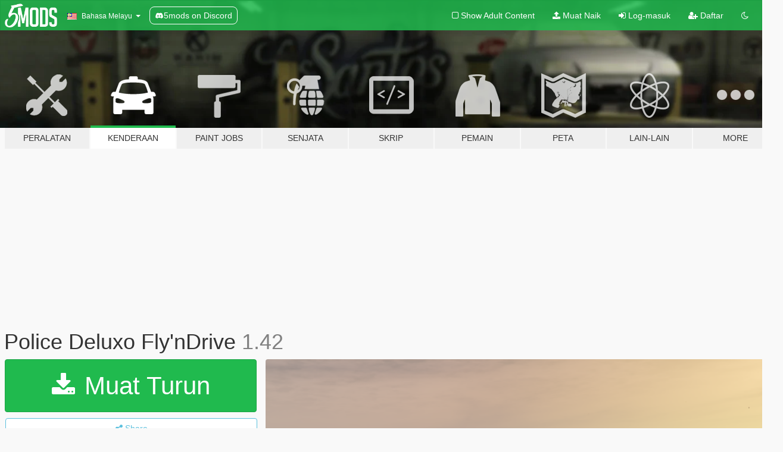

--- FILE ---
content_type: text/html; charset=utf-8
request_url: https://ms.gta5-mods.com/vehicles/police-deluxo-fly-ndrive
body_size: 13139
content:

<!DOCTYPE html>
<html lang="ms" dir="ltr">
<head>
	<title>
		Police Deluxo Fly&#39;nDrive - GTA5-Mods.com
	</title>

		<script
		  async
		  src="https://hb.vntsm.com/v4/live/vms/sites/gta5-mods.com/index.js"
        ></script>

        <script>
          self.__VM = self.__VM || [];
          self.__VM.push(function (admanager, scope) {
            scope.Config.buildPlacement((configBuilder) => {
              configBuilder.add("billboard");
              configBuilder.addDefaultOrUnique("mobile_mpu").setBreakPoint("mobile")
            }).display("top-ad");

            scope.Config.buildPlacement((configBuilder) => {
              configBuilder.add("leaderboard");
              configBuilder.addDefaultOrUnique("mobile_mpu").setBreakPoint("mobile")
            }).display("central-ad");

            scope.Config.buildPlacement((configBuilder) => {
              configBuilder.add("mpu");
              configBuilder.addDefaultOrUnique("mobile_mpu").setBreakPoint("mobile")
            }).display("side-ad");

            scope.Config.buildPlacement((configBuilder) => {
              configBuilder.add("leaderboard");
              configBuilder.addDefaultOrUnique("mpu").setBreakPoint({ mediaQuery: "max-width:1200px" })
            }).display("central-ad-2");

            scope.Config.buildPlacement((configBuilder) => {
              configBuilder.add("leaderboard");
              configBuilder.addDefaultOrUnique("mobile_mpu").setBreakPoint("mobile")
            }).display("bottom-ad");

            scope.Config.buildPlacement((configBuilder) => {
              configBuilder.add("desktop_takeover");
              configBuilder.addDefaultOrUnique("mobile_takeover").setBreakPoint("mobile")
            }).display("takeover-ad");

            scope.Config.get('mpu').display('download-ad-1');
          });
        </script>

	<meta charset="utf-8">
	<meta name="viewport" content="width=320, initial-scale=1.0, maximum-scale=1.0">
	<meta http-equiv="X-UA-Compatible" content="IE=edge">
	<meta name="msapplication-config" content="none">
	<meta name="theme-color" content="#20ba4e">
	<meta name="msapplication-navbutton-color" content="#20ba4e">
	<meta name="apple-mobile-web-app-capable" content="yes">
	<meta name="apple-mobile-web-app-status-bar-style" content="#20ba4e">
	<meta name="csrf-param" content="authenticity_token" />
<meta name="csrf-token" content="0SdPBE6Go5rpdarzp5p/DUeZDY70gO11ewa1C//n5kvBhffyXGY2hgVJtqQeH7OCZUeUwuCgbWIuZVKdzBvbyA==" />
	    <!--suppress ALL -->

    <meta property="og:url" content="https://ms.gta5-mods.com/vehicles/police-deluxo-fly-ndrive">
    <meta property="og:title" content="Police Deluxo Fly'nDrive">
    <meta property="og:description" content="This is a XML-code for a Police Delluxo for MENYOO">
    <meta property="og:site_name" content="GTA5-Mods.com">
    <meta property="og:image" content="https://img.gta5-mods.com/q75/images/police-deluxo-fly-ndrive/5b8bab-Deluxo Police_ by_ AuftragsKr2000.png">

    <meta name="twitter:card" content="summary_large_image">
    <meta name="twitter:site" content="@5mods">
    <meta name="twitter:title" content="Police Deluxo Fly'nDrive">
    <meta name="twitter:description" content="This is a XML-code for a Police Delluxo for MENYOO">
    <meta name="twitter:image" content="https://img.gta5-mods.com/q75/images/police-deluxo-fly-ndrive/5b8bab-Deluxo Police_ by_ AuftragsKr2000.png">


	<link rel="shortcut icon" type="image/x-icon" href="https://images.gta5-mods.com/icons/favicon.png">
	<link rel="stylesheet" media="screen" href="/assets/application-7e510725ebc5c55e88a9fd87c027a2aa9e20126744fbac89762e0fd54819c399.css" />
	    <link rel="alternate" hreflang="id" href="https://id.gta5-mods.com/vehicles/police-deluxo-fly-ndrive">
    <link rel="alternate" hreflang="ms" href="https://ms.gta5-mods.com/vehicles/police-deluxo-fly-ndrive">
    <link rel="alternate" hreflang="bg" href="https://bg.gta5-mods.com/vehicles/police-deluxo-fly-ndrive">
    <link rel="alternate" hreflang="ca" href="https://ca.gta5-mods.com/vehicles/police-deluxo-fly-ndrive">
    <link rel="alternate" hreflang="cs" href="https://cs.gta5-mods.com/vehicles/police-deluxo-fly-ndrive">
    <link rel="alternate" hreflang="da" href="https://da.gta5-mods.com/vehicles/police-deluxo-fly-ndrive">
    <link rel="alternate" hreflang="de" href="https://de.gta5-mods.com/vehicles/police-deluxo-fly-ndrive">
    <link rel="alternate" hreflang="el" href="https://el.gta5-mods.com/vehicles/police-deluxo-fly-ndrive">
    <link rel="alternate" hreflang="en" href="https://www.gta5-mods.com/vehicles/police-deluxo-fly-ndrive">
    <link rel="alternate" hreflang="es" href="https://es.gta5-mods.com/vehicles/police-deluxo-fly-ndrive">
    <link rel="alternate" hreflang="fr" href="https://fr.gta5-mods.com/vehicles/police-deluxo-fly-ndrive">
    <link rel="alternate" hreflang="gl" href="https://gl.gta5-mods.com/vehicles/police-deluxo-fly-ndrive">
    <link rel="alternate" hreflang="ko" href="https://ko.gta5-mods.com/vehicles/police-deluxo-fly-ndrive">
    <link rel="alternate" hreflang="hi" href="https://hi.gta5-mods.com/vehicles/police-deluxo-fly-ndrive">
    <link rel="alternate" hreflang="it" href="https://it.gta5-mods.com/vehicles/police-deluxo-fly-ndrive">
    <link rel="alternate" hreflang="hu" href="https://hu.gta5-mods.com/vehicles/police-deluxo-fly-ndrive">
    <link rel="alternate" hreflang="mk" href="https://mk.gta5-mods.com/vehicles/police-deluxo-fly-ndrive">
    <link rel="alternate" hreflang="nl" href="https://nl.gta5-mods.com/vehicles/police-deluxo-fly-ndrive">
    <link rel="alternate" hreflang="nb" href="https://no.gta5-mods.com/vehicles/police-deluxo-fly-ndrive">
    <link rel="alternate" hreflang="pl" href="https://pl.gta5-mods.com/vehicles/police-deluxo-fly-ndrive">
    <link rel="alternate" hreflang="pt-BR" href="https://pt.gta5-mods.com/vehicles/police-deluxo-fly-ndrive">
    <link rel="alternate" hreflang="ro" href="https://ro.gta5-mods.com/vehicles/police-deluxo-fly-ndrive">
    <link rel="alternate" hreflang="ru" href="https://ru.gta5-mods.com/vehicles/police-deluxo-fly-ndrive">
    <link rel="alternate" hreflang="sl" href="https://sl.gta5-mods.com/vehicles/police-deluxo-fly-ndrive">
    <link rel="alternate" hreflang="fi" href="https://fi.gta5-mods.com/vehicles/police-deluxo-fly-ndrive">
    <link rel="alternate" hreflang="sv" href="https://sv.gta5-mods.com/vehicles/police-deluxo-fly-ndrive">
    <link rel="alternate" hreflang="vi" href="https://vi.gta5-mods.com/vehicles/police-deluxo-fly-ndrive">
    <link rel="alternate" hreflang="tr" href="https://tr.gta5-mods.com/vehicles/police-deluxo-fly-ndrive">
    <link rel="alternate" hreflang="uk" href="https://uk.gta5-mods.com/vehicles/police-deluxo-fly-ndrive">
    <link rel="alternate" hreflang="zh-CN" href="https://zh.gta5-mods.com/vehicles/police-deluxo-fly-ndrive">

  <script src="/javascripts/ads.js"></script>

		<!-- Nexus Google Tag Manager -->
		<script nonce="true">
//<![CDATA[
				window.dataLayer = window.dataLayer || [];

						window.dataLayer.push({
								login_status: 'Guest',
								user_id: undefined,
								gta5mods_id: undefined,
						});

//]]>
</script>
		<script nonce="true">
//<![CDATA[
				(function(w,d,s,l,i){w[l]=w[l]||[];w[l].push({'gtm.start':
				new Date().getTime(),event:'gtm.js'});var f=d.getElementsByTagName(s)[0],
				j=d.createElement(s),dl=l!='dataLayer'?'&l='+l:'';j.async=true;j.src=
				'https://www.googletagmanager.com/gtm.js?id='+i+dl;f.parentNode.insertBefore(j,f);
				})(window,document,'script','dataLayer','GTM-KCVF2WQ');

//]]>
</script>		<!-- End Nexus Google Tag Manager -->
</head>
<body class=" ms">
	<!-- Google Tag Manager (noscript) -->
	<noscript><iframe src="https://www.googletagmanager.com/ns.html?id=GTM-KCVF2WQ"
										height="0" width="0" style="display:none;visibility:hidden"></iframe></noscript>
	<!-- End Google Tag Manager (noscript) -->

<div id="page-cover"></div>
<div id="page-loading">
	<span class="graphic"></span>
	<span class="message">Menunggu...</span>
</div>

<div id="page-cover"></div>

<nav id="main-nav" class="navbar navbar-default">
  <div class="container">
    <div class="navbar-header">
      <a class="navbar-brand" href="/"></a>

      <ul class="nav navbar-nav">
        <li id="language-dropdown" class="dropdown">
          <a href="#language" class="dropdown-toggle" data-toggle="dropdown">
            <span class="famfamfam-flag-my icon"></span>&nbsp;
            <span class="language-name">Bahasa Melayu</span>
            <span class="caret"></span>
          </a>

          <ul class="dropdown-menu dropdown-menu-with-footer">
                <li>
                  <a href="https://id.gta5-mods.com/vehicles/police-deluxo-fly-ndrive">
                    <span class="famfamfam-flag-id"></span>
                    <span class="language-name">Bahasa Indonesia</span>
                  </a>
                </li>
                <li>
                  <a href="https://ms.gta5-mods.com/vehicles/police-deluxo-fly-ndrive">
                    <span class="famfamfam-flag-my"></span>
                    <span class="language-name">Bahasa Melayu</span>
                  </a>
                </li>
                <li>
                  <a href="https://bg.gta5-mods.com/vehicles/police-deluxo-fly-ndrive">
                    <span class="famfamfam-flag-bg"></span>
                    <span class="language-name">Български</span>
                  </a>
                </li>
                <li>
                  <a href="https://ca.gta5-mods.com/vehicles/police-deluxo-fly-ndrive">
                    <span class="famfamfam-flag-catalonia"></span>
                    <span class="language-name">Català</span>
                  </a>
                </li>
                <li>
                  <a href="https://cs.gta5-mods.com/vehicles/police-deluxo-fly-ndrive">
                    <span class="famfamfam-flag-cz"></span>
                    <span class="language-name">Čeština</span>
                  </a>
                </li>
                <li>
                  <a href="https://da.gta5-mods.com/vehicles/police-deluxo-fly-ndrive">
                    <span class="famfamfam-flag-dk"></span>
                    <span class="language-name">Dansk</span>
                  </a>
                </li>
                <li>
                  <a href="https://de.gta5-mods.com/vehicles/police-deluxo-fly-ndrive">
                    <span class="famfamfam-flag-de"></span>
                    <span class="language-name">Deutsch</span>
                  </a>
                </li>
                <li>
                  <a href="https://el.gta5-mods.com/vehicles/police-deluxo-fly-ndrive">
                    <span class="famfamfam-flag-gr"></span>
                    <span class="language-name">Ελληνικά</span>
                  </a>
                </li>
                <li>
                  <a href="https://www.gta5-mods.com/vehicles/police-deluxo-fly-ndrive">
                    <span class="famfamfam-flag-gb"></span>
                    <span class="language-name">English</span>
                  </a>
                </li>
                <li>
                  <a href="https://es.gta5-mods.com/vehicles/police-deluxo-fly-ndrive">
                    <span class="famfamfam-flag-es"></span>
                    <span class="language-name">Español</span>
                  </a>
                </li>
                <li>
                  <a href="https://fr.gta5-mods.com/vehicles/police-deluxo-fly-ndrive">
                    <span class="famfamfam-flag-fr"></span>
                    <span class="language-name">Français</span>
                  </a>
                </li>
                <li>
                  <a href="https://gl.gta5-mods.com/vehicles/police-deluxo-fly-ndrive">
                    <span class="famfamfam-flag-es-gl"></span>
                    <span class="language-name">Galego</span>
                  </a>
                </li>
                <li>
                  <a href="https://ko.gta5-mods.com/vehicles/police-deluxo-fly-ndrive">
                    <span class="famfamfam-flag-kr"></span>
                    <span class="language-name">한국어</span>
                  </a>
                </li>
                <li>
                  <a href="https://hi.gta5-mods.com/vehicles/police-deluxo-fly-ndrive">
                    <span class="famfamfam-flag-in"></span>
                    <span class="language-name">हिन्दी</span>
                  </a>
                </li>
                <li>
                  <a href="https://it.gta5-mods.com/vehicles/police-deluxo-fly-ndrive">
                    <span class="famfamfam-flag-it"></span>
                    <span class="language-name">Italiano</span>
                  </a>
                </li>
                <li>
                  <a href="https://hu.gta5-mods.com/vehicles/police-deluxo-fly-ndrive">
                    <span class="famfamfam-flag-hu"></span>
                    <span class="language-name">Magyar</span>
                  </a>
                </li>
                <li>
                  <a href="https://mk.gta5-mods.com/vehicles/police-deluxo-fly-ndrive">
                    <span class="famfamfam-flag-mk"></span>
                    <span class="language-name">Македонски</span>
                  </a>
                </li>
                <li>
                  <a href="https://nl.gta5-mods.com/vehicles/police-deluxo-fly-ndrive">
                    <span class="famfamfam-flag-nl"></span>
                    <span class="language-name">Nederlands</span>
                  </a>
                </li>
                <li>
                  <a href="https://no.gta5-mods.com/vehicles/police-deluxo-fly-ndrive">
                    <span class="famfamfam-flag-no"></span>
                    <span class="language-name">Norsk</span>
                  </a>
                </li>
                <li>
                  <a href="https://pl.gta5-mods.com/vehicles/police-deluxo-fly-ndrive">
                    <span class="famfamfam-flag-pl"></span>
                    <span class="language-name">Polski</span>
                  </a>
                </li>
                <li>
                  <a href="https://pt.gta5-mods.com/vehicles/police-deluxo-fly-ndrive">
                    <span class="famfamfam-flag-br"></span>
                    <span class="language-name">Português do Brasil</span>
                  </a>
                </li>
                <li>
                  <a href="https://ro.gta5-mods.com/vehicles/police-deluxo-fly-ndrive">
                    <span class="famfamfam-flag-ro"></span>
                    <span class="language-name">Română</span>
                  </a>
                </li>
                <li>
                  <a href="https://ru.gta5-mods.com/vehicles/police-deluxo-fly-ndrive">
                    <span class="famfamfam-flag-ru"></span>
                    <span class="language-name">Русский</span>
                  </a>
                </li>
                <li>
                  <a href="https://sl.gta5-mods.com/vehicles/police-deluxo-fly-ndrive">
                    <span class="famfamfam-flag-si"></span>
                    <span class="language-name">Slovenščina</span>
                  </a>
                </li>
                <li>
                  <a href="https://fi.gta5-mods.com/vehicles/police-deluxo-fly-ndrive">
                    <span class="famfamfam-flag-fi"></span>
                    <span class="language-name">Suomi</span>
                  </a>
                </li>
                <li>
                  <a href="https://sv.gta5-mods.com/vehicles/police-deluxo-fly-ndrive">
                    <span class="famfamfam-flag-se"></span>
                    <span class="language-name">Svenska</span>
                  </a>
                </li>
                <li>
                  <a href="https://vi.gta5-mods.com/vehicles/police-deluxo-fly-ndrive">
                    <span class="famfamfam-flag-vn"></span>
                    <span class="language-name">Tiếng Việt</span>
                  </a>
                </li>
                <li>
                  <a href="https://tr.gta5-mods.com/vehicles/police-deluxo-fly-ndrive">
                    <span class="famfamfam-flag-tr"></span>
                    <span class="language-name">Türkçe</span>
                  </a>
                </li>
                <li>
                  <a href="https://uk.gta5-mods.com/vehicles/police-deluxo-fly-ndrive">
                    <span class="famfamfam-flag-ua"></span>
                    <span class="language-name">Українська</span>
                  </a>
                </li>
                <li>
                  <a href="https://zh.gta5-mods.com/vehicles/police-deluxo-fly-ndrive">
                    <span class="famfamfam-flag-cn"></span>
                    <span class="language-name">中文</span>
                  </a>
                </li>
          </ul>
        </li>
        <li class="discord-link">
          <a href="https://discord.gg/2PR7aMzD4U" target="_blank" rel="noreferrer">
            <img src="https://images.gta5-mods.com/site/discord-header.svg" height="15px" alt="">
            <span>5mods on Discord</span>
          </a>
        </li>
      </ul>
    </div>

    <ul class="nav navbar-nav navbar-right">
        <li>
          <a href="/adult_filter" title="Light mode">
              <span class="fa fa-square-o"></span>
            <span>Show Adult <span class="adult-filter__content-text">Content</span></span>
          </a>
        </li>
      <li class="hidden-xs">
        <a href="/upload">
          <span class="icon fa fa-upload"></span>
          Muat Naik
        </a>
      </li>

        <li>
          <a href="/login?r=/vehicles/police-deluxo-fly-ndrive">
            <span class="icon fa fa-sign-in"></span>
            <span class="login-text">Log-masuk</span>
          </a>
        </li>

        <li class="hidden-xs">
          <a href="/register?r=/vehicles/police-deluxo-fly-ndrive">
            <span class="icon fa fa-user-plus"></span>
            Daftar
          </a>
        </li>

        <li>
            <a href="/dark_mode" title="Dark mode">
              <span class="fa fa-moon-o"></span>
            </a>
        </li>

      <li id="search-dropdown">
        <a href="#search" class="dropdown-toggle" data-toggle="dropdown">
          <span class="fa fa-search"></span>
        </a>

        <div class="dropdown-menu">
          <div class="form-inline">
            <div class="form-group">
              <div class="input-group">
                <div class="input-group-addon"><span  class="fa fa-search"></span></div>
                <input type="text" class="form-control" placeholder="Carian di GTA 5 mods...">
              </div>
            </div>
            <button type="submit" class="btn btn-primary">
              Carian
            </button>
          </div>
        </div>
      </li>
    </ul>
  </div>
</nav>

<div id="banner" class="vehicles">
  <div class="container hidden-xs">
    <div id="intro">
      <h1 class="styled">Selamat datang ke GTA5-Mods.com</h1>
      <p>Select one of the following categories to start browsing the latest GTA 5 PC mods:</p>
    </div>
  </div>

  <div class="container">
    <ul id="navigation" class="clearfix ms">
        <li class="tools ">
          <a href="/tools">
            <span class="icon-category"></span>
            <span class="label-border"></span>
            <span class="label-category ">
              <span>Peralatan</span>
            </span>
          </a>
        </li>
        <li class="vehicles active">
          <a href="/vehicles">
            <span class="icon-category"></span>
            <span class="label-border"></span>
            <span class="label-category ">
              <span>Kenderaan</span>
            </span>
          </a>
        </li>
        <li class="paintjobs ">
          <a href="/paintjobs">
            <span class="icon-category"></span>
            <span class="label-border"></span>
            <span class="label-category ">
              <span>Paint Jobs</span>
            </span>
          </a>
        </li>
        <li class="weapons ">
          <a href="/weapons">
            <span class="icon-category"></span>
            <span class="label-border"></span>
            <span class="label-category ">
              <span>Senjata</span>
            </span>
          </a>
        </li>
        <li class="scripts ">
          <a href="/scripts">
            <span class="icon-category"></span>
            <span class="label-border"></span>
            <span class="label-category ">
              <span>Skrip</span>
            </span>
          </a>
        </li>
        <li class="player ">
          <a href="/player">
            <span class="icon-category"></span>
            <span class="label-border"></span>
            <span class="label-category ">
              <span>Pemain</span>
            </span>
          </a>
        </li>
        <li class="maps ">
          <a href="/maps">
            <span class="icon-category"></span>
            <span class="label-border"></span>
            <span class="label-category ">
              <span>Peta</span>
            </span>
          </a>
        </li>
        <li class="misc ">
          <a href="/misc">
            <span class="icon-category"></span>
            <span class="label-border"></span>
            <span class="label-category ">
              <span>Lain-Lain</span>
            </span>
          </a>
        </li>
      <li id="more-dropdown" class="more dropdown">
        <a href="#more" class="dropdown-toggle" data-toggle="dropdown">
          <span class="icon-category"></span>
          <span class="label-border"></span>
          <span class="label-category ">
            <span>More</span>
          </span>
        </a>

        <ul class="dropdown-menu pull-right">
          <li>
            <a href="http://www.gta5cheats.com" target="_blank">
              <span class="fa fa-external-link"></span>
              GTA 5 Cheats
            </a>
          </li>
        </ul>
      </li>
    </ul>
  </div>
</div>

<div id="content">
  


<div id="file" class="container" data-user-file-id="57246">
  <div class="clearfix">
      <div id="top-ad" class="ad-container"></div>

    <h1>
      
      Police Deluxo Fly&#39;nDrive
      <span class="version">1.42</span>

    </h1>
  </div>


    <div id="file-container" class="row">
      <div class="col-sm-5 col-lg-4">

          <a href="/vehicles/police-deluxo-fly-ndrive/download/41816" class="btn btn-primary btn-download" >
            <span class="fa fa-download"></span>
            Muat Turun
          </a>

        <div class="file-actions">

          <div class="row">
            <div class="col-xs-12 share-container">
              <div id="share-list">
                <ul>
                  <li>
                    <a href="#share-facebook" class="facebook" title="Share to Facebook">
                      <span class="fa fa-facebook"></span>
                    </a>
                  </li>
                  <li>
                    <a href="#share-twitter" class="twitter" title="Share to Twitter" data-text="Police Deluxo Fly'nDrive">
                      <span class="fa fa-twitter"></span>
                    </a>
                  </li>
                  <li>
                    <a href="#share-vk" class="vk" title="Share to VKontakte">
                      <span class="fa fa-vk"></span>
                    </a>
                  </li>
                </ul>
              </div>

              <button class="btn btn-o-info btn-block">
                <span class="fa fa-share-alt "></span>
                <span>Share</span>
              </button>
            </div>

          </div>
        </div>
        <div class="panel panel-default">
          <div class="panel-body">
            <div class="user-panel row">
              <div class="col-xs-3">
                <a href="/users/AuftragsKr2000">
                  <img class="img-responsive" src="https://img.gta5-mods.com/q75-w100-h100-cfill/avatars/477394/f5a443-emblem.png" alt="F5a443 emblem" />
                </a>
              </div>
              <div class="col-xs-9">
                <a class="username" href="/users/AuftragsKr2000">AuftragsKr2000</a>
                  <br/>
                  <div class="user-social">
                    <a title="Homepage" target="_blank" href="http://auftragskr2000.netne.net"><span class="fa fa-home"></span></a>












                  </div>

                  


              </div>
            </div>
          </div>
        </div>

          <div class="panel panel-default hidden-xs">
            <div class="panel-body">
  <h3 class="mt-0">
    <i class="fa fa-list-alt"></i>
    <span class="translation_missing" title="translation missing: ms.user_file.all_versions">All Versions</span>
  </h3>
      <div class="well pull-left file-version-container ">
        <div class="pull-left">
          <i class="fa fa-file"></i>&nbsp;1.42 <span>(current)</span>
          <p>
            <span class="num-downloads">5,850 muat turun <span class="file-size">, 2 KB</span></span>
            <br/><span class="num-downloads">22 Januari, 2018</span>
          </p>
        </div>
        <div class="pull-right" >
                  <a target="_blank" href="https://www.virustotal.com/file/8b89bb5528ec96e3fd8363f509996b9f97742c651086cc2d337d6777adf804e9/analysis/1516645516/"><i data-container="body" data-trigger="hover" data-toggle="popover" data-placement="top" data-html="true" data-title="<b class='color-success'>This file is safe <i class='fa fa-check-circle-o'></i></b>" data-content="<i>This file has been scanned for viruses and is safe to download.</i>" class="fa fa-shield vt-version"></i></a>

              <a target="_blank" href="/vehicles/police-deluxo-fly-ndrive/download/41816"><i class="fa fa-download download-version"></i></a>
        </div>
      </div>
</div>
          </div>

          <div id="side-ad" class="ad-container"></div>

        <div class="file-list">
            <div class="col-xs-12 hidden-xs">
              <h4>More mods by <a class="username" href="/users/AuftragsKr2000">AuftragsKr2000</a>:</h4>
                
<div class="file-list-obj">
  <a href="/vehicles/styx-flying-comet-auftragskr2000" title="STYX Flying Comet [Menyoo]" class="preview empty">

    <img title="STYX Flying Comet [Menyoo]" class="img-responsive" alt="STYX Flying Comet [Menyoo]" src="https://img.gta5-mods.com/q75-w500-h333-cfill/images/styx-flying-comet-auftragskr2000/c84921-WhatsApp Image 2018-01-29 at 19.37.41.png" />

      <ul class="categories">
            <li>Car</li>
            <li>Menyoo</li>
      </ul>

      <div class="stats">
        <div>
            <span title="5.0 star rating">
              <span class="fa fa-star"></span> 5.0
            </span>
        </div>
        <div>
          <span title="7,021 Muat Turun">
            <span class="fa fa-download"></span> 7,021
          </span>
          <span class="stats-likes" title="24 Suka">
            <span class="fa fa-thumbs-up"></span> 24
          </span>
        </div>
      </div>

  </a>
  <div class="details">
    <div class="top">
      <div class="name">
        <a href="/vehicles/styx-flying-comet-auftragskr2000" title="STYX Flying Comet [Menyoo]">
          <span dir="ltr">STYX Flying Comet [Menyoo]</span>
        </a>
      </div>
        <div class="version" dir="ltr" title="1.0">1.0</div>
    </div>
    <div class="bottom">
      <span class="bottom-by">By</span> <a href="/users/AuftragsKr2000" title="AuftragsKr2000">AuftragsKr2000</a>
    </div>
  </div>
</div>
            </div>

              <div class="col-xs-12 hidden-xs">
                <h4>More mods in <i><a href="/vehicles">vehicles</a></i> category:</h4>
                  
<div class="file-list-obj">
  <a href="/vehicles/2017-mclaren-720s-tuning-addon-animated-spoiler" title="2017 McLaren 720S [Add-On | Tuning | Animated Spoiler]" class="preview empty">

    <img title="2017 McLaren 720S [Add-On | Tuning | Animated Spoiler]" class="img-responsive" alt="2017 McLaren 720S [Add-On | Tuning | Animated Spoiler]" src="https://img.gta5-mods.com/q75-w500-h333-cfill/images/2017-mclaren-720s-tuning-addon-animated-spoiler/b063de-1.png" />

      <ul class="categories">
            <li>Add-On</li>
            <li>Car</li>
            <li>Mclaren</li>
            <li>Tuning</li>
      </ul>

      <div class="stats">
        <div>
            <span title="5.0 star rating">
              <span class="fa fa-star"></span> 5.0
            </span>
        </div>
        <div>
          <span title="245 Muat Turun">
            <span class="fa fa-download"></span> 245
          </span>
          <span class="stats-likes" title="11 Suka">
            <span class="fa fa-thumbs-up"></span> 11
          </span>
        </div>
      </div>

  </a>
  <div class="details">
    <div class="top">
      <div class="name">
        <a href="/vehicles/2017-mclaren-720s-tuning-addon-animated-spoiler" title="2017 McLaren 720S [Add-On | Tuning | Animated Spoiler]">
          <span dir="ltr">2017 McLaren 720S [Add-On | Tuning | Animated Spoiler]</span>
        </a>
      </div>
        <div class="version" dir="ltr" title="1.0">1.0</div>
    </div>
    <div class="bottom">
      <span class="bottom-by">By</span> <a href="/users/South%20East%20Customs" title="South East Customs">South East Customs</a>
    </div>
  </div>
</div>
                  
<div class="file-list-obj">
  <a href="/vehicles/vulcar-hela-add-on-tuning-lods" title="Vulcar Hela [Add-On | Tuning | LODs]" class="preview empty">

    <img title="Vulcar Hela [Add-On | Tuning | LODs]" class="img-responsive" alt="Vulcar Hela [Add-On | Tuning | LODs]" src="https://img.gta5-mods.com/q75-w500-h333-cfill/images/vulcar-hela-add-on-tuning-lods/e5a99e-hela1.png" />

      <ul class="categories">
            <li>Car</li>
            <li>Lore Friendly</li>
            <li>Add-On</li>
            <li>Tuning</li>
      </ul>

      <div class="stats">
        <div>
            <span title="4.94 star rating">
              <span class="fa fa-star"></span> 4.94
            </span>
        </div>
        <div>
          <span title="961 Muat Turun">
            <span class="fa fa-download"></span> 961
          </span>
          <span class="stats-likes" title="71 Suka">
            <span class="fa fa-thumbs-up"></span> 71
          </span>
        </div>
      </div>

  </a>
  <div class="details">
    <div class="top">
      <div class="name">
        <a href="/vehicles/vulcar-hela-add-on-tuning-lods" title="Vulcar Hela [Add-On | Tuning | LODs]">
          <span dir="ltr">Vulcar Hela [Add-On | Tuning | LODs]</span>
        </a>
      </div>
        <div class="version" dir="ltr" title="1.0.1">1.0.1</div>
    </div>
    <div class="bottom">
      <span class="bottom-by">By</span> <a href="/users/neversober81" title="neversober81">neversober81</a>
    </div>
  </div>
</div>
                  
<div class="file-list-obj">
  <a href="/vehicles/shenyang-j-35c-stealth-jet-china-planaf-add-on" title="Shenyang J-35C Stealth Jet China PLANAF [Add-On]" class="preview empty">

    <img title="Shenyang J-35C Stealth Jet China PLANAF [Add-On]" class="img-responsive" alt="Shenyang J-35C Stealth Jet China PLANAF [Add-On]" src="https://img.gta5-mods.com/q75-w500-h333-cfill/images/shenyang-j-35c-stealth-jet-china-planaf-add-on/edeb43-5.jpg" />

      <ul class="categories">
            <li>Add-On</li>
            <li>Aircraft</li>
            <li>Plane</li>
            <li>Military Jet</li>
      </ul>

      <div class="stats">
        <div>
            <span title="5.0 star rating">
              <span class="fa fa-star"></span> 5.0
            </span>
        </div>
        <div>
          <span title="437 Muat Turun">
            <span class="fa fa-download"></span> 437
          </span>
          <span class="stats-likes" title="18 Suka">
            <span class="fa fa-thumbs-up"></span> 18
          </span>
        </div>
      </div>

  </a>
  <div class="details">
    <div class="top">
      <div class="name">
        <a href="/vehicles/shenyang-j-35c-stealth-jet-china-planaf-add-on" title="Shenyang J-35C Stealth Jet China PLANAF [Add-On]">
          <span dir="ltr">Shenyang J-35C Stealth Jet China PLANAF [Add-On]</span>
        </a>
      </div>
        <div class="version" dir="ltr" title="1.0">1.0</div>
    </div>
    <div class="bottom">
      <span class="bottom-by">By</span> <a href="/users/SkylineGTRFreak" title="SkylineGTRFreak">SkylineGTRFreak</a>
    </div>
  </div>
</div>
                  
<div class="file-list-obj">
  <a href="/vehicles/2022-audi-rsq8-add-on" title="2022 Audi RSQ8 [Add-On]" class="preview empty">

    <img title="2022 Audi RSQ8 [Add-On]" class="img-responsive" alt="2022 Audi RSQ8 [Add-On]" src="https://img.gta5-mods.com/q75-w500-h333-cfill/images/2022-audi-rsq8-add-on/0fe6de-1.jpg" />

      <ul class="categories">
            <li>Add-On</li>
            <li>Car</li>
            <li>Audi</li>
            <li>Enhanced</li>
      </ul>

      <div class="stats">
        <div>
            <span title="5.0 star rating">
              <span class="fa fa-star"></span> 5.0
            </span>
        </div>
        <div>
          <span title="1,660 Muat Turun">
            <span class="fa fa-download"></span> 1,660
          </span>
          <span class="stats-likes" title="26 Suka">
            <span class="fa fa-thumbs-up"></span> 26
          </span>
        </div>
      </div>

  </a>
  <div class="details">
    <div class="top">
      <div class="name">
        <a href="/vehicles/2022-audi-rsq8-add-on" title="2022 Audi RSQ8 [Add-On]">
          <span dir="ltr">2022 Audi RSQ8 [Add-On]</span>
        </a>
      </div>
        <div class="version" dir="ltr" title="1.0">1.0</div>
    </div>
    <div class="bottom">
      <span class="bottom-by">By</span> <a href="/users/galen_" title="galen_">galen_</a>
    </div>
  </div>
</div>
              </div>
        </div>
      </div>

      <div class="col-sm-7 col-lg-8">
          <div id="file-media">
            <!-- Cover Media -->
            <div class="text-center">

                <a target="_blank" class="thumbnail mfp-image cover-media" title="Police Deluxo Fly&#39;nDrive" href="https://img.gta5-mods.com/q95/images/police-deluxo-fly-ndrive/5b8bab-Deluxo Police_ by_ AuftragsKr2000.png"><img class="img-responsive" src="https://img.gta5-mods.com/q85-w800/images/police-deluxo-fly-ndrive/5b8bab-Deluxo Police_ by_ AuftragsKr2000.png" alt="5b8bab deluxo police  by  auftragskr2000" /></a>
            </div>

            <!-- Remaining Media -->
          </div>

        <h3 class="clearfix" dir="auto">
          <div class="pull-left file-stats">
            <i class="fa fa-cloud-download pull-left download-icon"></i>
            <div class="file-stat file-downloads pull-left">
              <span class="num-downloads">5,856</span>
              <label>Muat Turun</label>
            </div>
            <i class="fa fa-thumbs-o-up pull-left like-icon"></i>
            <div class="file-stat file-likes pull-left">
              <span class="num-likes">18</span>
              <label>Suka</label>
            </div>
          </div>

                <span class="comment-average-container pull-right">
                    <span class="comment-average-rating" data-rating="1.92"></span>
                    <label>1.92 / 5 bintang (6 undian)</label>
                </span>
        </h3>
        <div id="featured-comment">
          <ul class="media-list pinned-comments">
            
          </ul>
        </div>
        <div class="visible-xs-block">
          <div class="panel panel-default">
            <div class="panel-body">
              <div class="file-description">
                      <span class="description-body description-collapsed" dir="auto">
                        This is a XML-code for a Police Delluxo for MENYOO
                        <div class="read-more-button-container">
                          <div class="read-more-gradient"></div>
                          <div class="read-more-button">Show Full Description</div>
                        </div>
                      </span>
              </div>
                <div id=tag-list>
                    <div>
                      <a href="/all/tags/car/most-downloaded">
                            <span class="label label-default">
                              <span class="fa fa-tag"></span>
                              Car
                            </span>
                      </a>
                    </div>
                    <div>
                      <a href="/all/tags/menyoo/most-downloaded">
                            <span class="label label-default">
                              <span class="fa fa-tag"></span>
                              Menyoo
                            </span>
                      </a>
                    </div>
                </div>


              <div id="file-dates">

                <br/>
                <small title="Isn, 22 Jan 2018 18:23:52 +0000">
                  <strong>Pertama dimuat naik:</strong>
                  22 Januari, 2018
                  
                </small>

                  <br/>
                  <small title="Sel, 23 Jan 2018 19:47:28 +0000">
                    <strong>Tarikh Kemaskini:</strong>
                    23 Januari, 2018
                  </small>

                  <br/>
                  <small title="Isn, 19 Jan 2026 07:55:33 +0000">
                    <strong>Last Downloaded:</strong>
                    1 hari yang lalu
                  </small>
              </div>
            </div>
          </div>

          <div class="panel panel-default visible-xs-block">
            <div class="panel-body">
  <h3 class="mt-0">
    <i class="fa fa-list-alt"></i>
    <span class="translation_missing" title="translation missing: ms.user_file.all_versions">All Versions</span>
  </h3>
      <div class="well pull-left file-version-container ">
        <div class="pull-left">
          <i class="fa fa-file"></i>&nbsp;1.42 <span>(current)</span>
          <p>
            <span class="num-downloads">5,850 muat turun <span class="file-size">, 2 KB</span></span>
            <br/><span class="num-downloads">22 Januari, 2018</span>
          </p>
        </div>
        <div class="pull-right" >
                  <a target="_blank" href="https://www.virustotal.com/file/8b89bb5528ec96e3fd8363f509996b9f97742c651086cc2d337d6777adf804e9/analysis/1516645516/"><i data-container="body" data-trigger="hover" data-toggle="popover" data-placement="top" data-html="true" data-title="<b class='color-success'>This file is safe <i class='fa fa-check-circle-o'></i></b>" data-content="<i>This file has been scanned for viruses and is safe to download.</i>" class="fa fa-shield vt-version"></i></a>

              <a target="_blank" href="/vehicles/police-deluxo-fly-ndrive/download/41816"><i class="fa fa-download download-version"></i></a>
        </div>
      </div>
</div>
          </div>

          <h3 class="clearfix comments-stats" dir="auto">
              <span class="pull-left">
                  <span class="num-comments" data-count="21">21 Komen</span>
              </span>
          </h3>
          <div id="comments_mobile"></div>

          <div class="file-list">
              <div class="col-xs-12">
                <h4>More mods by <a class="username" href="/users/AuftragsKr2000">AuftragsKr2000</a>:</h4>
                  
<div class="file-list-obj">
  <a href="/vehicles/styx-flying-comet-auftragskr2000" title="STYX Flying Comet [Menyoo]" class="preview empty">

    <img title="STYX Flying Comet [Menyoo]" class="img-responsive" alt="STYX Flying Comet [Menyoo]" src="https://img.gta5-mods.com/q75-w500-h333-cfill/images/styx-flying-comet-auftragskr2000/c84921-WhatsApp Image 2018-01-29 at 19.37.41.png" />

      <ul class="categories">
            <li>Car</li>
            <li>Menyoo</li>
      </ul>

      <div class="stats">
        <div>
            <span title="5.0 star rating">
              <span class="fa fa-star"></span> 5.0
            </span>
        </div>
        <div>
          <span title="7,021 Muat Turun">
            <span class="fa fa-download"></span> 7,021
          </span>
          <span class="stats-likes" title="24 Suka">
            <span class="fa fa-thumbs-up"></span> 24
          </span>
        </div>
      </div>

  </a>
  <div class="details">
    <div class="top">
      <div class="name">
        <a href="/vehicles/styx-flying-comet-auftragskr2000" title="STYX Flying Comet [Menyoo]">
          <span dir="ltr">STYX Flying Comet [Menyoo]</span>
        </a>
      </div>
        <div class="version" dir="ltr" title="1.0">1.0</div>
    </div>
    <div class="bottom">
      <span class="bottom-by">By</span> <a href="/users/AuftragsKr2000" title="AuftragsKr2000">AuftragsKr2000</a>
    </div>
  </div>
</div>
              </div>
          </div>

        </div>

        <div class="hidden-xs">

          <ul class="nav nav-tabs" role="tablist">
              <li role="presentation" class="active">
                <a class="url-push" href="#description_tab" aria-controls="home" role="tab" data-toggle="tab">
                  <i class="fa fa-file-text-o"></i>
                  &nbsp;Description
                </a>
              </li>
              <li role="presentation">
                <a class="url-push" href="#comments_tab" aria-controls="profile" role="tab" data-toggle="tab">
                  <i class="fa fa-comments-o"></i>
                  &nbsp;Comments (21)
                </a>
              </li>
          </ul>

          <div class="tab-content">

            <!-- Default / Description Tab -->
            <div role="tabpanel" class="tab-pane  active " id="description_tab">
              <div class="panel panel-default" style="margin-top: 8px">
                <div class="panel-body">
                  <div class="file-description">
                        <span class="description-body " dir="auto">
                          This is a XML-code for a Police Delluxo for MENYOO
                        </span>
                  </div>
                <div id=tag-list>
                    <div>
                      <a href="/all/tags/car/most-downloaded">
                            <span class="label label-default">
                              <span class="fa fa-tag"></span>
                              Car
                            </span>
                      </a>
                    </div>
                    <div>
                      <a href="/all/tags/menyoo/most-downloaded">
                            <span class="label label-default">
                              <span class="fa fa-tag"></span>
                              Menyoo
                            </span>
                      </a>
                    </div>
                </div>


                  <div id="file-dates">

                    <br/>
                    <small title="Isn, 22 Jan 2018 18:23:52 +0000">
                      <strong>Pertama dimuat naik:</strong>
                      22 Januari, 2018
                      
                    </small>

                      <br/>
                      <small title="Sel, 23 Jan 2018 19:47:28 +0000">
                        <strong>Tarikh Kemaskini:</strong>
                        23 Januari, 2018
                      </small>

                      <br/>
                      <small title="Isn, 19 Jan 2026 07:55:33 +0000">
                        <strong>Last Downloaded:</strong>
                        1 hari yang lalu
                      </small>
                  </div>
                </div>
              </div>
            </div>

            <!-- Comments Tab -->
            <div role="tabpanel" class="tab-pane " id="comments_tab">
              <div id="comments">
                <ul class="media-list pinned-comments">
                 

                </ul>

                  <div class="text-center">
                    <button class="view-more btn btn-o-primary btn-block btn-sm">
                      Tunjuk sebelum 1 komen
                    </button>
                  </div>

                <ul class="media-list comments-list">
                  
    <li id="comment-1149361" class="comment media " data-comment-id="1149361" data-username="BIGHEAD" data-mentions="[]">
      <div class="media-left">
        <a href="/users/BIGHEAD"><img class="media-object" src="https://img.gta5-mods.com/q75-w100-h100-cfill/avatars/389153/e1be34-2b8uHFS.png" alt="E1be34 2b8uhfs" /></a>
      </div>
      <div class="media-body">
        <div class="panel panel-default">
          <div class="panel-body">
            <div class="media-heading clearfix">
              <div class="pull-left flip" dir="auto">
                <a href="/users/BIGHEAD">BIGHEAD</a>
                    
              </div>
              <div class="pull-right flip">
                

                
              </div>
            </div>

            <div class="comment-text " dir="auto"><p>Well we all start somewhere.</p></div>

            <div class="media-details clearfix">
              <div class="row">
                <div class="col-md-8 text-left flip">


                  

                  
                </div>
                <div class="col-md-4 text-right flip" title="Rab, 24 Jan 2018 10:09:28 +0000">24 Januari, 2018</div>
              </div>
            </div>
          </div>
        </div>
      </div>
    </li>

    <li id="comment-1149373" class="comment media " data-comment-id="1149373" data-username="Voit Turyv" data-mentions="[]">
      <div class="media-left">
        <a href="/users/Voit%20Turyv"><img class="media-object" src="https://img.gta5-mods.com/q75-w100-h100-cfill/avatars/263338/d14bf6-1.png" alt="D14bf6 1" /></a>
      </div>
      <div class="media-body">
        <div class="panel panel-default">
          <div class="panel-body">
            <div class="media-heading clearfix">
              <div class="pull-left flip" dir="auto">
                <a href="/users/Voit%20Turyv">Voit Turyv</a>
                    
              </div>
              <div class="pull-right flip">
                

                
              </div>
            </div>

            <div class="comment-text " dir="auto"><p>I would rather have a true police Deluxo than this.</p></div>

            <div class="media-details clearfix">
              <div class="row">
                <div class="col-md-8 text-left flip">


                  

                  
                </div>
                <div class="col-md-4 text-right flip" title="Rab, 24 Jan 2018 10:36:21 +0000">24 Januari, 2018</div>
              </div>
            </div>
          </div>
        </div>
      </div>
    </li>

    <li id="comment-1149385" class="comment media " data-comment-id="1149385" data-username="Jonathan6506" data-mentions="[]">
      <div class="media-left">
        <a href="/users/Jonathan6506"><img class="media-object" src="https://img.gta5-mods.com/q75-w100-h100-cfill/avatars/32798/8d6ccd-eea398-Families-Logo-GTAV.png" alt="8d6ccd eea398 families logo gtav" /></a>
      </div>
      <div class="media-body">
        <div class="panel panel-default">
          <div class="panel-body">
            <div class="media-heading clearfix">
              <div class="pull-left flip" dir="auto">
                <a href="/users/Jonathan6506">Jonathan6506</a>
                    
              </div>
              <div class="pull-right flip">
                

                
              </div>
            </div>

            <div class="comment-text " dir="auto"><p>Not bad for starter package.</p></div>

            <div class="media-details clearfix">
              <div class="row">
                <div class="col-md-8 text-left flip">


                  

                  
                </div>
                <div class="col-md-4 text-right flip" title="Rab, 24 Jan 2018 11:02:39 +0000">24 Januari, 2018</div>
              </div>
            </div>
          </div>
        </div>
      </div>
    </li>

    <li id="comment-1149932" class="comment media " data-comment-id="1149932" data-username="MarineMan2016" data-mentions="[]">
      <div class="media-left">
        <a href="/users/MarineMan2016"><img class="media-object" src="https://img.gta5-mods.com/q75-w100-h100-cfill/avatars/presets/tubeguy.jpg" alt="Tubeguy" /></a>
      </div>
      <div class="media-body">
        <div class="panel panel-default">
          <div class="panel-body">
            <div class="media-heading clearfix">
              <div class="pull-left flip" dir="auto">
                <a href="/users/MarineMan2016">MarineMan2016</a>
                    
              </div>
              <div class="pull-right flip">
                

                
              </div>
            </div>

            <div class="comment-text " dir="auto"><p>I thought GOD OF MODZZZZ was back at it, again. At least this is better than his so-called &#39;mods&#39;, as it is made by a different person. But, I&#39;m afraid this still counts as a kitbash Menyoo mod, so I&#39;m not going to rate this.</p></div>

            <div class="media-details clearfix">
              <div class="row">
                <div class="col-md-8 text-left flip">


                  

                  
                </div>
                <div class="col-md-4 text-right flip" title="Kha, 25 Jan 2018 06:10:18 +0000">25 Januari, 2018</div>
              </div>
            </div>
          </div>
        </div>
      </div>
    </li>

    <li id="comment-1150089" class="comment media " data-comment-id="1150089" data-username="BIGHEAD" data-mentions="[&quot;MarineMan2016&quot;]">
      <div class="media-left">
        <a href="/users/BIGHEAD"><img class="media-object" src="https://img.gta5-mods.com/q75-w100-h100-cfill/avatars/389153/e1be34-2b8uHFS.png" alt="E1be34 2b8uhfs" /></a>
      </div>
      <div class="media-body">
        <div class="panel panel-default">
          <div class="panel-body">
            <div class="media-heading clearfix">
              <div class="pull-left flip" dir="auto">
                <a href="/users/BIGHEAD">BIGHEAD</a>
                    
              </div>
              <div class="pull-right flip">
                

                
              </div>
            </div>

            <div class="comment-text " dir="auto"><p><a class="mention" href="/users/MarineMan2016">@MarineMan2016</a> If you&#39;re not going to rate, or even download, you could have just not commented lol. </p></div>

            <div class="media-details clearfix">
              <div class="row">
                <div class="col-md-8 text-left flip">


                  

                  
                </div>
                <div class="col-md-4 text-right flip" title="Kha, 25 Jan 2018 14:32:24 +0000">25 Januari, 2018</div>
              </div>
            </div>
          </div>
        </div>
      </div>
    </li>

    <li id="comment-1150143" class="comment media " data-comment-id="1150143" data-username="MarineMan2016" data-mentions="[&quot;BIGHEAD&quot;]">
      <div class="media-left">
        <a href="/users/MarineMan2016"><img class="media-object" src="https://img.gta5-mods.com/q75-w100-h100-cfill/avatars/presets/tubeguy.jpg" alt="Tubeguy" /></a>
      </div>
      <div class="media-body">
        <div class="panel panel-default">
          <div class="panel-body">
            <div class="media-heading clearfix">
              <div class="pull-left flip" dir="auto">
                <a href="/users/MarineMan2016">MarineMan2016</a>
                    
              </div>
              <div class="pull-right flip">
                

                
              </div>
            </div>

            <div class="comment-text " dir="auto"><p><a class="mention" href="/users/BIGHEAD">@BIGHEAD</a> I won&#39;t go as far as rate it unfairly low, tho. :/</p></div>

            <div class="media-details clearfix">
              <div class="row">
                <div class="col-md-8 text-left flip">


                  

                  
                </div>
                <div class="col-md-4 text-right flip" title="Kha, 25 Jan 2018 16:10:29 +0000">25 Januari, 2018</div>
              </div>
            </div>
          </div>
        </div>
      </div>
    </li>

    <li id="comment-1150204" class="comment media " data-comment-id="1150204" data-username="reviews mod" data-mentions="[]">
      <div class="media-left">
        <a href="/users/reviews%20mod"><img class="media-object" src="https://img.gta5-mods.com/q75-w100-h100-cfill/avatars/presets/default.jpg" alt="Default" /></a>
      </div>
      <div class="media-body">
        <div class="panel panel-default">
          <div class="panel-body">
            <div class="media-heading clearfix">
              <div class="pull-left flip" dir="auto">
                <a href="/users/reviews%20mod">reviews mod</a>
                    <label class="label label-danger">Dilarang</label>
              </div>
              <div class="pull-right flip">
                

                
              </div>
            </div>

            <div class="comment-text " dir="auto"><p>Very funny idea even if it will be much harder to escape from the police.
<br />From the only image you put the car is made malino especially on wheels, try to put more photos</p></div>

            <div class="media-details clearfix">
              <div class="row">
                <div class="col-md-8 text-left flip">


                  

                  
                </div>
                <div class="col-md-4 text-right flip" title="Kha, 25 Jan 2018 17:42:04 +0000">25 Januari, 2018</div>
              </div>
            </div>
          </div>
        </div>
      </div>
    </li>

    <li id="comment-1153372" class="comment media " data-comment-id="1153372" data-username="DarthPungz" data-mentions="[]">
      <div class="media-left">
        <a href="/users/DarthPungz"><img class="media-object" src="https://img.gta5-mods.com/q75-w100-h100-cfill/avatars/188663/c15faa-16-09-04-07-54-34-659_deco.jpg" alt="C15faa 16 09 04 07 54 34 659 deco" /></a>
      </div>
      <div class="media-body">
        <div class="panel panel-default">
          <div class="panel-body">
            <div class="media-heading clearfix">
              <div class="pull-left flip" dir="auto">
                <a href="/users/DarthPungz">DarthPungz</a>
                    
              </div>
              <div class="pull-right flip">
                

                
              </div>
            </div>

            <div class="comment-text " dir="auto"><p>If you mention online modding trainers again you&#39;ll be banned</p></div>

            <div class="media-details clearfix">
              <div class="row">
                <div class="col-md-8 text-left flip">


                  

                  
                </div>
                <div class="col-md-4 text-right flip" title="Sel, 30 Jan 2018 08:28:32 +0000">30 Januari, 2018</div>
              </div>
            </div>
          </div>
        </div>
      </div>
    </li>

    <li id="comment-1153450" class="comment media " data-comment-id="1153450" data-username="AuftragsKr2000" data-mentions="[&quot;DarthPungz&quot;]">
      <div class="media-left">
        <a href="/users/AuftragsKr2000"><img class="media-object" src="https://img.gta5-mods.com/q75-w100-h100-cfill/avatars/477394/f5a443-emblem.png" alt="F5a443 emblem" /></a>
      </div>
      <div class="media-body">
        <div class="panel panel-default">
          <div class="panel-body">
            <div class="media-heading clearfix">
              <div class="pull-left flip" dir="auto">
                <a href="/users/AuftragsKr2000">AuftragsKr2000</a>
                    <label class="label label-primary">Pengarang</label>
              </div>
              <div class="pull-right flip">
                

                
              </div>
            </div>

            <div class="comment-text " dir="auto"><p><a class="mention" href="/users/DarthPungz">@DarthPungz</a> Hello, whom do you mean?
</p></div>

            <div class="media-details clearfix">
              <div class="row">
                <div class="col-md-8 text-left flip">


                  

                  
                </div>
                <div class="col-md-4 text-right flip" title="Sel, 30 Jan 2018 12:41:32 +0000">30 Januari, 2018</div>
              </div>
            </div>
          </div>
        </div>
      </div>
    </li>

    <li id="comment-1153511" class="comment media " data-comment-id="1153511" data-username="STYX2508" data-mentions="[]">
      <div class="media-left">
        <a href="/users/STYX2508"><img class="media-object" src="https://img.gta5-mods.com/q75-w100-h100-cfill/avatars/presets/default.jpg" alt="Default" /></a>
      </div>
      <div class="media-body">
        <div class="panel panel-default">
          <div class="panel-body">
            <div class="media-heading clearfix">
              <div class="pull-left flip" dir="auto">
                <a href="/users/STYX2508">STYX2508</a>
                    
              </div>
              <div class="pull-right flip">
                

                <span class="comment-rating" data-rating="5.0"></span>
              </div>
            </div>

            <div class="comment-text " dir="auto"><p>Die Polizei hebt ab mit den neusten Autos.</p></div>

            <div class="media-details clearfix">
              <div class="row">
                <div class="col-md-8 text-left flip">


                  

                  
                </div>
                <div class="col-md-4 text-right flip" title="Sel, 30 Jan 2018 14:54:40 +0000">30 Januari, 2018</div>
              </div>
            </div>
          </div>
        </div>
      </div>
    </li>

    <li id="comment-1153670" class="comment media " data-comment-id="1153670" data-username="Pantyshot" data-mentions="[&quot;MarineMan2016&quot;]">
      <div class="media-left">
        <a href="/users/Pantyshot"><img class="media-object" src="https://img.gta5-mods.com/q75-w100-h100-cfill/avatars/40953/9480fd-profile.jpg" alt="9480fd profile" /></a>
      </div>
      <div class="media-body">
        <div class="panel panel-default">
          <div class="panel-body">
            <div class="media-heading clearfix">
              <div class="pull-left flip" dir="auto">
                <a href="/users/Pantyshot">Pantyshot</a>
                    
              </div>
              <div class="pull-right flip">
                

                
              </div>
            </div>

            <div class="comment-text " dir="auto"><p><a class="mention" href="/users/MarineMan2016">@MarineMan2016</a> You are making my day :D
</p></div>

            <div class="media-details clearfix">
              <div class="row">
                <div class="col-md-8 text-left flip">


                  

                  
                </div>
                <div class="col-md-4 text-right flip" title="Sel, 30 Jan 2018 19:42:40 +0000">30 Januari, 2018</div>
              </div>
            </div>
          </div>
        </div>
      </div>
    </li>

    <li id="comment-1153915" class="comment media " data-comment-id="1153915" data-username="DarthPungz" data-mentions="[&quot;AuftragsKr2000&quot;]">
      <div class="media-left">
        <a href="/users/DarthPungz"><img class="media-object" src="https://img.gta5-mods.com/q75-w100-h100-cfill/avatars/188663/c15faa-16-09-04-07-54-34-659_deco.jpg" alt="C15faa 16 09 04 07 54 34 659 deco" /></a>
      </div>
      <div class="media-body">
        <div class="panel panel-default">
          <div class="panel-body">
            <div class="media-heading clearfix">
              <div class="pull-left flip" dir="auto">
                <a href="/users/DarthPungz">DarthPungz</a>
                    
              </div>
              <div class="pull-right flip">
                

                
              </div>
            </div>

            <div class="comment-text " dir="auto"><p><a class="mention" href="/users/AuftragsKr2000">@AuftragsKr2000</a> you, I edited your description to remove your naming of an online modding tool.</p></div>

            <div class="media-details clearfix">
              <div class="row">
                <div class="col-md-8 text-left flip">


                  

                  
                </div>
                <div class="col-md-4 text-right flip" title="Rab, 31 Jan 2018 02:29:29 +0000">31 Januari, 2018</div>
              </div>
            </div>
          </div>
        </div>
      </div>
    </li>

    <li id="comment-1154319" class="comment media " data-comment-id="1154319" data-username="EDraven2010" data-mentions="[&quot;MarineMan2016&quot;]">
      <div class="media-left">
        <a href="/users/EDraven2010"><img class="media-object" src="https://img.gta5-mods.com/q75-w100-h100-cfill/avatars/324/2a7b8a-superman_3123942b.jpg" alt="2a7b8a superman 3123942b" /></a>
      </div>
      <div class="media-body">
        <div class="panel panel-default">
          <div class="panel-body">
            <div class="media-heading clearfix">
              <div class="pull-left flip" dir="auto">
                <a href="/users/EDraven2010">EDraven2010</a>
                    
              </div>
              <div class="pull-right flip">
                

                
              </div>
            </div>

            <div class="comment-text " dir="auto"><p><a class="mention" href="/users/MarineMan2016">@MarineMan2016</a> Dude don&#39;t turn into one of these other pricks who slag people off for making mods.  At least people are trying and contributing to the site. Most of these make nothing themselves and just rate low. No modder good or bad needs that kind of discouragement.</p></div>

            <div class="media-details clearfix">
              <div class="row">
                <div class="col-md-8 text-left flip">


                  

                  
                </div>
                <div class="col-md-4 text-right flip" title="Rab, 31 Jan 2018 17:43:33 +0000">31 Januari, 2018</div>
              </div>
            </div>
          </div>
        </div>
      </div>
    </li>

    <li id="comment-1154331" class="comment media " data-comment-id="1154331" data-username="MarineMan2016" data-mentions="[&quot;EDraven2010&quot;]">
      <div class="media-left">
        <a href="/users/MarineMan2016"><img class="media-object" src="https://img.gta5-mods.com/q75-w100-h100-cfill/avatars/presets/tubeguy.jpg" alt="Tubeguy" /></a>
      </div>
      <div class="media-body">
        <div class="panel panel-default">
          <div class="panel-body">
            <div class="media-heading clearfix">
              <div class="pull-left flip" dir="auto">
                <a href="/users/MarineMan2016">MarineMan2016</a>
                    
              </div>
              <div class="pull-right flip">
                

                
              </div>
            </div>

            <div class="comment-text " dir="auto"><p><a class="mention" href="/users/EDraven2010">@EDraven2010</a> I wasn&#39;t even trying to be a jerk to someone. I was trying to be as cautious as possible, and give fair criticism. I&#39;m not a huge fan of Menyoo mods, per se, but at least there are a couple of Menyoo mods that look awesome, tho.</p></div>

            <div class="media-details clearfix">
              <div class="row">
                <div class="col-md-8 text-left flip">


                  

                  
                </div>
                <div class="col-md-4 text-right flip" title="Rab, 31 Jan 2018 17:57:33 +0000">31 Januari, 2018</div>
              </div>
            </div>
          </div>
        </div>
      </div>
    </li>

    <li id="comment-1154361" class="comment media " data-comment-id="1154361" data-username="EDraven2010" data-mentions="[&quot;MarineMan2016&quot;]">
      <div class="media-left">
        <a href="/users/EDraven2010"><img class="media-object" src="https://img.gta5-mods.com/q75-w100-h100-cfill/avatars/324/2a7b8a-superman_3123942b.jpg" alt="2a7b8a superman 3123942b" /></a>
      </div>
      <div class="media-body">
        <div class="panel panel-default">
          <div class="panel-body">
            <div class="media-heading clearfix">
              <div class="pull-left flip" dir="auto">
                <a href="/users/EDraven2010">EDraven2010</a>
                    
              </div>
              <div class="pull-right flip">
                

                
              </div>
            </div>

            <div class="comment-text " dir="auto"><p><a class="mention" href="/users/MarineMan2016">@MarineMan2016</a> :-)</p></div>

            <div class="media-details clearfix">
              <div class="row">
                <div class="col-md-8 text-left flip">


                  

                  
                </div>
                <div class="col-md-4 text-right flip" title="Rab, 31 Jan 2018 18:24:49 +0000">31 Januari, 2018</div>
              </div>
            </div>
          </div>
        </div>
      </div>
    </li>

    <li id="comment-1201719" class="comment media " data-comment-id="1201719" data-username="Jonathan6506" data-mentions="[]">
      <div class="media-left">
        <a href="/users/Jonathan6506"><img class="media-object" src="https://img.gta5-mods.com/q75-w100-h100-cfill/avatars/32798/8d6ccd-eea398-Families-Logo-GTAV.png" alt="8d6ccd eea398 families logo gtav" /></a>
      </div>
      <div class="media-body">
        <div class="panel panel-default">
          <div class="panel-body">
            <div class="media-heading clearfix">
              <div class="pull-left flip" dir="auto">
                <a href="/users/Jonathan6506">Jonathan6506</a>
                    
              </div>
              <div class="pull-right flip">
                

                
              </div>
            </div>

            <div class="comment-text " dir="auto"><p>I regret rating this 2-stars. This is totally bad after all.</p></div>

            <div class="media-details clearfix">
              <div class="row">
                <div class="col-md-8 text-left flip">


                  

                  
                </div>
                <div class="col-md-4 text-right flip" title="Jum, 13 Apr 2018 10:59:27 +0000">13 April, 2018</div>
              </div>
            </div>
          </div>
        </div>
      </div>
    </li>

    <li id="comment-1205393" class="comment media " data-comment-id="1205393" data-username="jbdx94" data-mentions="[]">
      <div class="media-left">
        <a href="/users/jbdx94"><img class="media-object" src="https://img.gta5-mods.com/q75-w100-h100-cfill/avatars/430904/fc7913-demon_profile.jpg" alt="Fc7913 demon profile" /></a>
      </div>
      <div class="media-body">
        <div class="panel panel-default">
          <div class="panel-body">
            <div class="media-heading clearfix">
              <div class="pull-left flip" dir="auto">
                <a href="/users/jbdx94">jbdx94</a>
                    
              </div>
              <div class="pull-right flip">
                

                
              </div>
            </div>

            <div class="comment-text " dir="auto"><p>Does anyone know how to actually change the deluxo model itself so that it can look like other vehicles but still fly?</p></div>

            <div class="media-details clearfix">
              <div class="row">
                <div class="col-md-8 text-left flip">


                  

                  
                </div>
                <div class="col-md-4 text-right flip" title="Rab, 18 Apr 2018 17:37:16 +0000">18 April, 2018</div>
              </div>
            </div>
          </div>
        </div>
      </div>
    </li>

    <li id="comment-1461300" class="comment media " data-comment-id="1461300" data-username="X-ManFR" data-mentions="[&quot;AuftragsKr2000&quot;]">
      <div class="media-left">
        <a href="/users/X%2DManFR"><img class="media-object" src="https://img.gta5-mods.com/q75-w100-h100-cfill/avatars/presets/default.jpg" alt="Default" /></a>
      </div>
      <div class="media-body">
        <div class="panel panel-default">
          <div class="panel-body">
            <div class="media-heading clearfix">
              <div class="pull-left flip" dir="auto">
                <a href="/users/X%2DManFR">X-ManFR</a>
                    
              </div>
              <div class="pull-right flip">
                

                
              </div>
            </div>

            <div class="comment-text " dir="auto"><p><a class="mention" href="/users/AuftragsKr2000">@AuftragsKr2000</a> can you send me the .ycd file of the deluxo because without it i can&#39;t fly. It&#39;s located in :
<br />update/x64/dlcpacks/mpchristmas2017/dlc.rpf/x64/levels/gta5/vehicles/mpchristmas2017.rpf and it&#39;s named &quot;va_deluxo.ycd&quot;.</p></div>

            <div class="media-details clearfix">
              <div class="row">
                <div class="col-md-8 text-left flip">


                  

                  
                </div>
                <div class="col-md-4 text-right flip" title="Rab, 28 Ogo 2019 13:47:23 +0000">28 Ogos, 2019</div>
              </div>
            </div>
          </div>
        </div>
      </div>
    </li>

    <li id="comment-1608781" class="comment media " data-comment-id="1608781" data-username="andy13132213" data-mentions="[]">
      <div class="media-left">
        <a href="/users/andy13132213"><img class="media-object" src="https://img.gta5-mods.com/q75-w100-h100-cfill/avatars/presets/default.jpg" alt="Default" /></a>
      </div>
      <div class="media-body">
        <div class="panel panel-default">
          <div class="panel-body">
            <div class="media-heading clearfix">
              <div class="pull-left flip" dir="auto">
                <a href="/users/andy13132213">andy13132213</a>
                    
              </div>
              <div class="pull-right flip">
                

                
              </div>
            </div>

            <div class="comment-text " dir="auto"><p>how do u install this ?</p></div>

            <div class="media-details clearfix">
              <div class="row">
                <div class="col-md-8 text-left flip">


                  

                  
                </div>
                <div class="col-md-4 text-right flip" title="Rab, 20 Mei 2020 09:20:35 +0000">20 Mei, 2020</div>
              </div>
            </div>
          </div>
        </div>
      </div>
    </li>

    <li id="comment-1780563" class="comment media " data-comment-id="1780563" data-username="Joshuarock699" data-mentions="[]">
      <div class="media-left">
        <a href="/users/Joshuarock699"><img class="media-object" src="https://img.gta5-mods.com/q75-w100-h100-cfill/avatars/presets/default.jpg" alt="Default" /></a>
      </div>
      <div class="media-body">
        <div class="panel panel-default">
          <div class="panel-body">
            <div class="media-heading clearfix">
              <div class="pull-left flip" dir="auto">
                <a href="/users/Joshuarock699">Joshuarock699</a>
                    
              </div>
              <div class="pull-right flip">
                

                
              </div>
            </div>

            <div class="comment-text " dir="auto"><p>I downloaded this for online and it work thanks </p></div>

            <div class="media-details clearfix">
              <div class="row">
                <div class="col-md-8 text-left flip">


                  

                  
                </div>
                <div class="col-md-4 text-right flip" title="Isn, 11 Jan 2021 13:59:22 +0000">11 Januari, 2021</div>
              </div>
            </div>
          </div>
        </div>
      </div>
    </li>

               </ul>

                  <div class="alert alert-info">
                    Sertai perbualan! <a href="/login?r=/vehicles/police-deluxo-fly-ndrive">Log masuk</a> atau <a href="/register?r=/vehicles/police-deluxo-fly-ndrive">daftar</a> untuk mendaftar akaun untuk dapat komen.
                  </div>
              </div>
            </div>

          </div>

            <div id="central-ad-2" class="ad-container"></div>
        </div>
      </div>
    </div>

  <div class="modal fade" id="downloadModal" tabindex="-1" role="dialog">
    <div class="modal-dialog" role="document">
      <div class="modal-content">
        <div class="modal-body">
          <div class="panel panel-default">
            <div class="panel-body">
  <h3 class="mt-0">
    <i class="fa fa-list-alt"></i>
    <span class="translation_missing" title="translation missing: ms.user_file.all_versions">All Versions</span>
  </h3>
      <div class="well pull-left file-version-container ">
        <div class="pull-left">
          <i class="fa fa-file"></i>&nbsp;1.42 <span>(current)</span>
          <p>
            <span class="num-downloads">5,850 muat turun <span class="file-size">, 2 KB</span></span>
            <br/><span class="num-downloads">22 Januari, 2018</span>
          </p>
        </div>
        <div class="pull-right" >
                  <a target="_blank" href="https://www.virustotal.com/file/8b89bb5528ec96e3fd8363f509996b9f97742c651086cc2d337d6777adf804e9/analysis/1516645516/"><i data-container="body" data-trigger="hover" data-toggle="popover" data-placement="top" data-html="true" data-title="<b class='color-success'>This file is safe <i class='fa fa-check-circle-o'></i></b>" data-content="<i>This file has been scanned for viruses and is safe to download.</i>" class="fa fa-shield vt-version"></i></a>

              <a target="_blank" href="/vehicles/police-deluxo-fly-ndrive/download/41816"><i class="fa fa-download download-version"></i></a>
        </div>
      </div>
</div>
          </div>
        </div>
        <div class="modal-footer">
          <button type="button" class="btn btn-default" data-dismiss="modal">Close</button>
        </div>
      </div><!-- /.modal-content -->
    </div><!-- /.modal-dialog -->
  </div>
</div>

</div>
<div id="footer">
  <div class="container">

    <div class="row">

      <div class="col-sm-4 col-md-4">

        <a href="/users/Slim Trashman" class="staff">Designed in Alderney</a><br/>
        <a href="/users/rappo" class="staff">Made in Los Santos</a>

      </div>

      <div class="col-sm-8 col-md-8 hidden-xs">

        <div class="col-md-4 hidden-sm hidden-xs">
          <ul>
            <li>
              <a href="/tools">Peralatan Mod GTA 5</a>
            </li>
            <li>
              <a href="/vehicles">Mod Kenderaan GTA 5</a>
            </li>
            <li>
              <a href="/paintjobs">GTA 5 Vehicle Paint Job Mods</a>
            </li>
            <li>
              <a href="/weapons">Mod Senjata GTA 5</a>
            </li>
            <li>
              <a href="/scripts">Mod Skrip GTA 5</a>
            </li>
            <li>
              <a href="/player">Mod Pemain GTA 5</a>
            </li>
            <li>
              <a href="/maps">Mod Peta GTA 5</a>
            </li>
            <li>
              <a href="/misc">Mod Lain-Lain GTA 5</a>
            </li>
          </ul>
        </div>

        <div class="col-sm-4 col-md-4 hidden-xs">
          <ul>
            <li>
              <a href="/all">Fail Terbaru</a>
            </li>
            <li>
              <a href="/all/tags/featured">Fail Yang Diketengahkan</a>
            </li>
            <li>
              <a href="/all/most-liked">Fail Paling Disukai</a>
            </li>
            <li>
              <a href="/all/most-downloaded">Fail Paling Dimuat-turun</a>
            </li>
            <li>
              <a href="/all/highest-rated">Fail Dinilai Tinggi</a>
            </li>
            <li>
              <a href="/leaderboard">Ketua GTA5-Mods.com</a>
            </li>
          </ul>
        </div>

        <div class="col-sm-4 col-md-4">
          <ul>
            <li>
              <a href="/contact">
                Hubungi
              </a>
            </li>
            <li>
              <a href="/privacy">
                Dasar Privasi
              </a>
            </li>
            <li>
              <a href="/terms">
                Terma-Terma Penggunaan
              </a>
            </li>
            <li>
              <a href="https://www.cognitoforms.com/NexusMods/_5ModsDMCAForm">
                DMCA
              </a>
            </li>
            <li>
              <a href="https://www.twitter.com/5mods" class="social" target="_blank" rel="noreferrer" title="5mods di Twitter">
                <span class="fa fa-twitter-square"></span>
                5mods di Twitter
              </a>
            </li>
            <li>
              <a href="https://www.facebook.com/5mods" class="social" target="_blank" rel="noreferrer" title="5mods di Facebook">
                <span class="fa fa-facebook-official"></span>
                5mods di Facebook
              </a>
            </li>
            <li>
              <a href="https://discord.gg/2PR7aMzD4U" class="social" target="_blank" rel="noreferrer" title="5mods on Discord">
                <img src="https://images.gta5-mods.com/site/discord-footer.svg#discord" height="15px" alt="">
                5mods on Discord
              </a>
            </li>
          </ul>
        </div>

      </div>

    </div>
  </div>
</div>

<script src="/assets/i18n-df0d92353b403d0e94d1a4f346ded6a37d72d69e9a14f2caa6d80e755877da17.js"></script>
<script src="/assets/translations-a23fafd59dbdbfa99c7d1d49b61f0ece1d1aff5b9b63d693ca14bfa61420d77c.js"></script>
<script type="text/javascript">
		I18n.defaultLocale = 'en';
		I18n.locale = 'ms';
		I18n.fallbacks = true;

		var GTA5M = {User: {authenticated: false}};
</script>
<script src="/assets/application-d3801923323270dc3fae1f7909466e8a12eaf0dc3b846aa57c43fa1873fe9d56.js"></script>
  <script type="application/ld+json">
    {
      "@context": "http://schema.org",
      "@type": "CreativeWork",
      "about": "Grand Theft Auto V",
      "aggregateRating": {
        "@type": "AggregateRating",
        "ratingValue": "1.92",
        "reviewCount": "6",
        "bestRating": 5,
        "worstRating": 0.5
      },
      "author": "AuftragsKr2000",
      "comment_count": "21",
      "dateModified": "2018-01-23T19:47:28Z",
      "datePublished": "2018-01-22T18:23:52Z",
      "name": "Police Deluxo Fly&#39;nDrive"
    }
  </script>
  <script type="application/ld+json">
    {
      "@context": "http://schema.org",
      "@type": "BreadcrumbList",
      "itemListElement": [{
        "@type": "ListItem",
        "position": 1,
        "item": {
          "@id": "https://www.gta5-mods.com/vehicles",
          "name": "Kenderaan"
        }
      },{
        "@type": "ListItem",
        "position": 2,
        "item": {
          "@id": "https://www.gta5-mods.com/vehicles/police-deluxo-fly-ndrive",
          "name": "Police Deluxo Fly&#39;nDrive"
        }
      }]
    }

  </script>

  <script src="https://apis.google.com/js/platform.js"></script>


<!-- Quantcast Tag -->
<script type="text/javascript">
		var _qevents = _qevents || [];
		(function () {
				var elem = document.createElement('script');
				elem.src = (document.location.protocol == "https:" ? "https://secure" : "http://edge") + ".quantserve.com/quant.js";
				elem.async = true;
				elem.type = "text/javascript";
				var scpt = document.getElementsByTagName('script')[0];
				scpt.parentNode.insertBefore(elem, scpt);
		})();
		_qevents.push({
				qacct: "p-bcgV-fdjlWlQo"
		});
</script>
<noscript>
	<div style="display:none;">
		<img src="//pixel.quantserve.com/pixel/p-bcgV-fdjlWlQo.gif" border="0" height="1" width="1" alt="Quantcast"/>
	</div>
</noscript>
<!-- End Quantcast tag -->

<!-- Ad Blocker Checks -->
<script type="application/javascript">
    (function () {
        console.log("ABD: ", window.AdvertStatus);
        if (window.AdvertStatus === undefined) {
            var container = document.createElement('div');
            container.classList.add('container');

            var div = document.createElement('div');
            div.classList.add('alert', 'alert-warning');
            div.innerText = "Ad-blockers can cause errors with the image upload service, please consider turning them off if you have issues.";
            container.appendChild(div);

            var upload = document.getElementById('upload');
            if (upload) {
                upload.insertBefore(container, upload.firstChild);
            }
        }
    })();
</script>



<div class="js-paloma-hook" data-id="176894765665">
  <script type="text/javascript">
    (function(){
      // Do not continue if Paloma not found.
      if (window['Paloma'] === undefined) {
        return true;
      }

      Paloma.env = 'production';

      // Remove any callback details if any
      $('.js-paloma-hook[data-id!=' + 176894765665 + ']').remove();

      var request = {"resource":"UserFile","action":"index","params":{}};

      Paloma.engine.setRequest({
        id: "176894765665",
        resource: request['resource'],
        action: request['action'],
        params: request['params']});
    })();
  </script>
</div>
</body>
</html>
